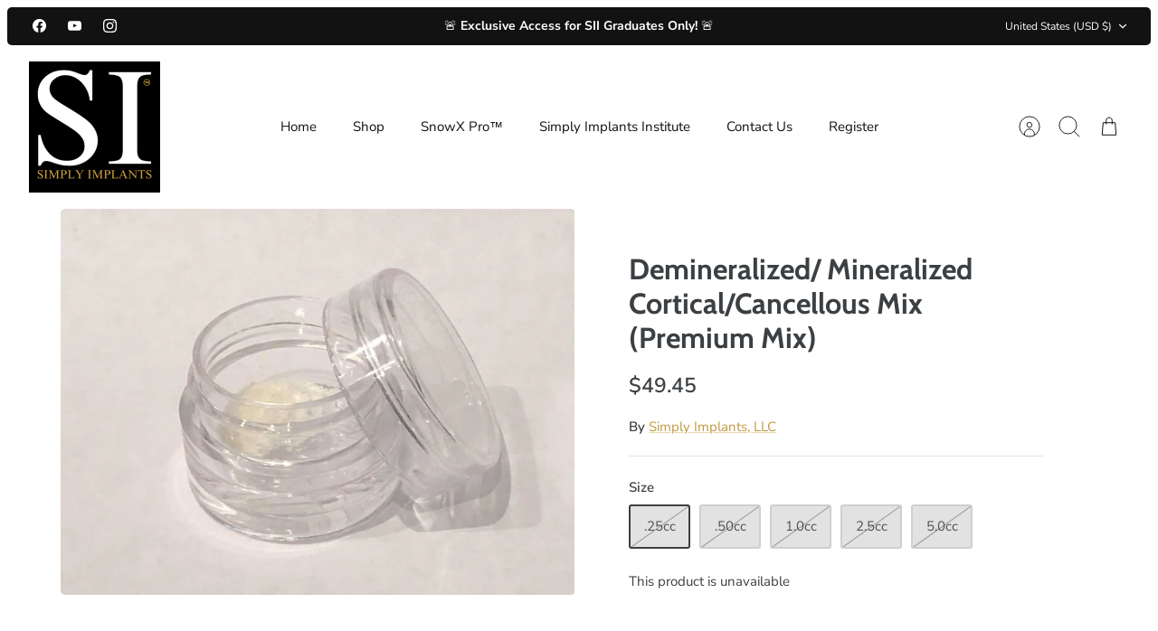

--- FILE ---
content_type: text/javascript
request_url: https://simplyimplants.com/cdn/shop/t/13/compiled_assets/scripts.js?v=819
body_size: -369
content:
(function(){var __sections__={};(function(){for(var i=0,s=document.getElementById("sections-script").getAttribute("data-sections").split(",");i<s.length;i++)__sections__[s[i]]=!0})(),function(){if(__sections__["product-recommendations"])try{var loadProductRecommendationsIntoSection=function(){var productRecommendationsSection=document.querySelector(".product-recommendations");if(productRecommendationsSection!==null){var request=new XMLHttpRequest;request.open("GET",productRecommendationsSection.dataset.url),request.onload=function(){if(request.status>=200&&request.status<300){var container=document.createElement("div");container.innerHTML=request.response,productRecommendationsSection.innerHTML=container.querySelector(".product-recommendations").innerHTML,theme.initAnimateOnScroll()}},request.send()}};document.addEventListener("shopify:section:load",function(event){document.querySelector('[data-section-id="'+event.detail.sectionId+'"].product-recommendations')&&loadProductRecommendationsIntoSection()}),loadProductRecommendationsIntoSection()}catch(e){console.error(e)}}(),function(){if(__sections__["related-products"])try{var loadRelatedProductsIntoSection=function(){var relatedProductsSection=document.querySelector(".related-products");if(relatedProductsSection!==null){var request=new XMLHttpRequest;request.open("GET",relatedProductsSection.dataset.url),request.onload=function(){if(request.status>=200&&request.status<300){var container=document.createElement("div");container.innerHTML=request.response,relatedProductsSection.innerHTML=container.querySelector(".related-products").innerHTML,theme.initAnimateOnScroll()}},request.send()}};document.addEventListener("shopify:section:load",function(event){document.querySelector('[data-section-id="'+event.detail.sectionId+'"].related-products')&&loadRelatedProductsIntoSection()}),loadRelatedProductsIntoSection()}catch(e){console.error(e)}}()})();
//# sourceMappingURL=/cdn/shop/t/13/compiled_assets/scripts.js.map?v=819
